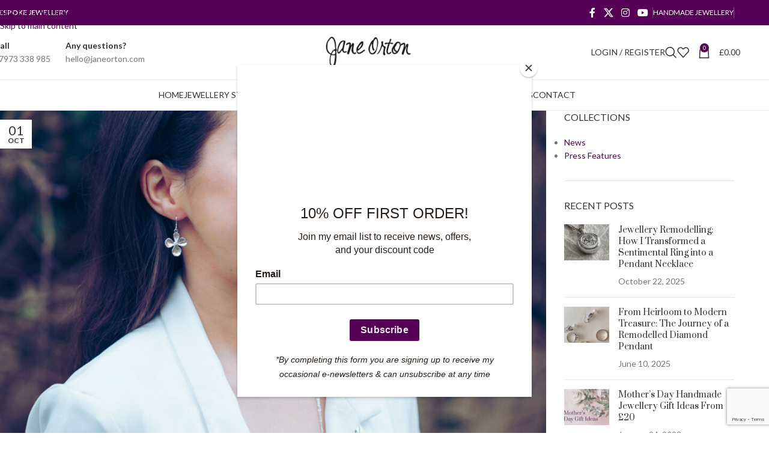

--- FILE ---
content_type: text/html; charset=utf-8
request_url: https://www.google.com/recaptcha/api2/anchor?ar=1&k=6Lex8N0ZAAAAAAAmCcCxoqwZ4oBPFwnQW1RlJO3e&co=aHR0cHM6Ly9qYW5lb3J0b24uY29tOjQ0Mw..&hl=en&v=PoyoqOPhxBO7pBk68S4YbpHZ&size=invisible&anchor-ms=20000&execute-ms=30000&cb=ri95n520lm3i
body_size: 48700
content:
<!DOCTYPE HTML><html dir="ltr" lang="en"><head><meta http-equiv="Content-Type" content="text/html; charset=UTF-8">
<meta http-equiv="X-UA-Compatible" content="IE=edge">
<title>reCAPTCHA</title>
<style type="text/css">
/* cyrillic-ext */
@font-face {
  font-family: 'Roboto';
  font-style: normal;
  font-weight: 400;
  font-stretch: 100%;
  src: url(//fonts.gstatic.com/s/roboto/v48/KFO7CnqEu92Fr1ME7kSn66aGLdTylUAMa3GUBHMdazTgWw.woff2) format('woff2');
  unicode-range: U+0460-052F, U+1C80-1C8A, U+20B4, U+2DE0-2DFF, U+A640-A69F, U+FE2E-FE2F;
}
/* cyrillic */
@font-face {
  font-family: 'Roboto';
  font-style: normal;
  font-weight: 400;
  font-stretch: 100%;
  src: url(//fonts.gstatic.com/s/roboto/v48/KFO7CnqEu92Fr1ME7kSn66aGLdTylUAMa3iUBHMdazTgWw.woff2) format('woff2');
  unicode-range: U+0301, U+0400-045F, U+0490-0491, U+04B0-04B1, U+2116;
}
/* greek-ext */
@font-face {
  font-family: 'Roboto';
  font-style: normal;
  font-weight: 400;
  font-stretch: 100%;
  src: url(//fonts.gstatic.com/s/roboto/v48/KFO7CnqEu92Fr1ME7kSn66aGLdTylUAMa3CUBHMdazTgWw.woff2) format('woff2');
  unicode-range: U+1F00-1FFF;
}
/* greek */
@font-face {
  font-family: 'Roboto';
  font-style: normal;
  font-weight: 400;
  font-stretch: 100%;
  src: url(//fonts.gstatic.com/s/roboto/v48/KFO7CnqEu92Fr1ME7kSn66aGLdTylUAMa3-UBHMdazTgWw.woff2) format('woff2');
  unicode-range: U+0370-0377, U+037A-037F, U+0384-038A, U+038C, U+038E-03A1, U+03A3-03FF;
}
/* math */
@font-face {
  font-family: 'Roboto';
  font-style: normal;
  font-weight: 400;
  font-stretch: 100%;
  src: url(//fonts.gstatic.com/s/roboto/v48/KFO7CnqEu92Fr1ME7kSn66aGLdTylUAMawCUBHMdazTgWw.woff2) format('woff2');
  unicode-range: U+0302-0303, U+0305, U+0307-0308, U+0310, U+0312, U+0315, U+031A, U+0326-0327, U+032C, U+032F-0330, U+0332-0333, U+0338, U+033A, U+0346, U+034D, U+0391-03A1, U+03A3-03A9, U+03B1-03C9, U+03D1, U+03D5-03D6, U+03F0-03F1, U+03F4-03F5, U+2016-2017, U+2034-2038, U+203C, U+2040, U+2043, U+2047, U+2050, U+2057, U+205F, U+2070-2071, U+2074-208E, U+2090-209C, U+20D0-20DC, U+20E1, U+20E5-20EF, U+2100-2112, U+2114-2115, U+2117-2121, U+2123-214F, U+2190, U+2192, U+2194-21AE, U+21B0-21E5, U+21F1-21F2, U+21F4-2211, U+2213-2214, U+2216-22FF, U+2308-230B, U+2310, U+2319, U+231C-2321, U+2336-237A, U+237C, U+2395, U+239B-23B7, U+23D0, U+23DC-23E1, U+2474-2475, U+25AF, U+25B3, U+25B7, U+25BD, U+25C1, U+25CA, U+25CC, U+25FB, U+266D-266F, U+27C0-27FF, U+2900-2AFF, U+2B0E-2B11, U+2B30-2B4C, U+2BFE, U+3030, U+FF5B, U+FF5D, U+1D400-1D7FF, U+1EE00-1EEFF;
}
/* symbols */
@font-face {
  font-family: 'Roboto';
  font-style: normal;
  font-weight: 400;
  font-stretch: 100%;
  src: url(//fonts.gstatic.com/s/roboto/v48/KFO7CnqEu92Fr1ME7kSn66aGLdTylUAMaxKUBHMdazTgWw.woff2) format('woff2');
  unicode-range: U+0001-000C, U+000E-001F, U+007F-009F, U+20DD-20E0, U+20E2-20E4, U+2150-218F, U+2190, U+2192, U+2194-2199, U+21AF, U+21E6-21F0, U+21F3, U+2218-2219, U+2299, U+22C4-22C6, U+2300-243F, U+2440-244A, U+2460-24FF, U+25A0-27BF, U+2800-28FF, U+2921-2922, U+2981, U+29BF, U+29EB, U+2B00-2BFF, U+4DC0-4DFF, U+FFF9-FFFB, U+10140-1018E, U+10190-1019C, U+101A0, U+101D0-101FD, U+102E0-102FB, U+10E60-10E7E, U+1D2C0-1D2D3, U+1D2E0-1D37F, U+1F000-1F0FF, U+1F100-1F1AD, U+1F1E6-1F1FF, U+1F30D-1F30F, U+1F315, U+1F31C, U+1F31E, U+1F320-1F32C, U+1F336, U+1F378, U+1F37D, U+1F382, U+1F393-1F39F, U+1F3A7-1F3A8, U+1F3AC-1F3AF, U+1F3C2, U+1F3C4-1F3C6, U+1F3CA-1F3CE, U+1F3D4-1F3E0, U+1F3ED, U+1F3F1-1F3F3, U+1F3F5-1F3F7, U+1F408, U+1F415, U+1F41F, U+1F426, U+1F43F, U+1F441-1F442, U+1F444, U+1F446-1F449, U+1F44C-1F44E, U+1F453, U+1F46A, U+1F47D, U+1F4A3, U+1F4B0, U+1F4B3, U+1F4B9, U+1F4BB, U+1F4BF, U+1F4C8-1F4CB, U+1F4D6, U+1F4DA, U+1F4DF, U+1F4E3-1F4E6, U+1F4EA-1F4ED, U+1F4F7, U+1F4F9-1F4FB, U+1F4FD-1F4FE, U+1F503, U+1F507-1F50B, U+1F50D, U+1F512-1F513, U+1F53E-1F54A, U+1F54F-1F5FA, U+1F610, U+1F650-1F67F, U+1F687, U+1F68D, U+1F691, U+1F694, U+1F698, U+1F6AD, U+1F6B2, U+1F6B9-1F6BA, U+1F6BC, U+1F6C6-1F6CF, U+1F6D3-1F6D7, U+1F6E0-1F6EA, U+1F6F0-1F6F3, U+1F6F7-1F6FC, U+1F700-1F7FF, U+1F800-1F80B, U+1F810-1F847, U+1F850-1F859, U+1F860-1F887, U+1F890-1F8AD, U+1F8B0-1F8BB, U+1F8C0-1F8C1, U+1F900-1F90B, U+1F93B, U+1F946, U+1F984, U+1F996, U+1F9E9, U+1FA00-1FA6F, U+1FA70-1FA7C, U+1FA80-1FA89, U+1FA8F-1FAC6, U+1FACE-1FADC, U+1FADF-1FAE9, U+1FAF0-1FAF8, U+1FB00-1FBFF;
}
/* vietnamese */
@font-face {
  font-family: 'Roboto';
  font-style: normal;
  font-weight: 400;
  font-stretch: 100%;
  src: url(//fonts.gstatic.com/s/roboto/v48/KFO7CnqEu92Fr1ME7kSn66aGLdTylUAMa3OUBHMdazTgWw.woff2) format('woff2');
  unicode-range: U+0102-0103, U+0110-0111, U+0128-0129, U+0168-0169, U+01A0-01A1, U+01AF-01B0, U+0300-0301, U+0303-0304, U+0308-0309, U+0323, U+0329, U+1EA0-1EF9, U+20AB;
}
/* latin-ext */
@font-face {
  font-family: 'Roboto';
  font-style: normal;
  font-weight: 400;
  font-stretch: 100%;
  src: url(//fonts.gstatic.com/s/roboto/v48/KFO7CnqEu92Fr1ME7kSn66aGLdTylUAMa3KUBHMdazTgWw.woff2) format('woff2');
  unicode-range: U+0100-02BA, U+02BD-02C5, U+02C7-02CC, U+02CE-02D7, U+02DD-02FF, U+0304, U+0308, U+0329, U+1D00-1DBF, U+1E00-1E9F, U+1EF2-1EFF, U+2020, U+20A0-20AB, U+20AD-20C0, U+2113, U+2C60-2C7F, U+A720-A7FF;
}
/* latin */
@font-face {
  font-family: 'Roboto';
  font-style: normal;
  font-weight: 400;
  font-stretch: 100%;
  src: url(//fonts.gstatic.com/s/roboto/v48/KFO7CnqEu92Fr1ME7kSn66aGLdTylUAMa3yUBHMdazQ.woff2) format('woff2');
  unicode-range: U+0000-00FF, U+0131, U+0152-0153, U+02BB-02BC, U+02C6, U+02DA, U+02DC, U+0304, U+0308, U+0329, U+2000-206F, U+20AC, U+2122, U+2191, U+2193, U+2212, U+2215, U+FEFF, U+FFFD;
}
/* cyrillic-ext */
@font-face {
  font-family: 'Roboto';
  font-style: normal;
  font-weight: 500;
  font-stretch: 100%;
  src: url(//fonts.gstatic.com/s/roboto/v48/KFO7CnqEu92Fr1ME7kSn66aGLdTylUAMa3GUBHMdazTgWw.woff2) format('woff2');
  unicode-range: U+0460-052F, U+1C80-1C8A, U+20B4, U+2DE0-2DFF, U+A640-A69F, U+FE2E-FE2F;
}
/* cyrillic */
@font-face {
  font-family: 'Roboto';
  font-style: normal;
  font-weight: 500;
  font-stretch: 100%;
  src: url(//fonts.gstatic.com/s/roboto/v48/KFO7CnqEu92Fr1ME7kSn66aGLdTylUAMa3iUBHMdazTgWw.woff2) format('woff2');
  unicode-range: U+0301, U+0400-045F, U+0490-0491, U+04B0-04B1, U+2116;
}
/* greek-ext */
@font-face {
  font-family: 'Roboto';
  font-style: normal;
  font-weight: 500;
  font-stretch: 100%;
  src: url(//fonts.gstatic.com/s/roboto/v48/KFO7CnqEu92Fr1ME7kSn66aGLdTylUAMa3CUBHMdazTgWw.woff2) format('woff2');
  unicode-range: U+1F00-1FFF;
}
/* greek */
@font-face {
  font-family: 'Roboto';
  font-style: normal;
  font-weight: 500;
  font-stretch: 100%;
  src: url(//fonts.gstatic.com/s/roboto/v48/KFO7CnqEu92Fr1ME7kSn66aGLdTylUAMa3-UBHMdazTgWw.woff2) format('woff2');
  unicode-range: U+0370-0377, U+037A-037F, U+0384-038A, U+038C, U+038E-03A1, U+03A3-03FF;
}
/* math */
@font-face {
  font-family: 'Roboto';
  font-style: normal;
  font-weight: 500;
  font-stretch: 100%;
  src: url(//fonts.gstatic.com/s/roboto/v48/KFO7CnqEu92Fr1ME7kSn66aGLdTylUAMawCUBHMdazTgWw.woff2) format('woff2');
  unicode-range: U+0302-0303, U+0305, U+0307-0308, U+0310, U+0312, U+0315, U+031A, U+0326-0327, U+032C, U+032F-0330, U+0332-0333, U+0338, U+033A, U+0346, U+034D, U+0391-03A1, U+03A3-03A9, U+03B1-03C9, U+03D1, U+03D5-03D6, U+03F0-03F1, U+03F4-03F5, U+2016-2017, U+2034-2038, U+203C, U+2040, U+2043, U+2047, U+2050, U+2057, U+205F, U+2070-2071, U+2074-208E, U+2090-209C, U+20D0-20DC, U+20E1, U+20E5-20EF, U+2100-2112, U+2114-2115, U+2117-2121, U+2123-214F, U+2190, U+2192, U+2194-21AE, U+21B0-21E5, U+21F1-21F2, U+21F4-2211, U+2213-2214, U+2216-22FF, U+2308-230B, U+2310, U+2319, U+231C-2321, U+2336-237A, U+237C, U+2395, U+239B-23B7, U+23D0, U+23DC-23E1, U+2474-2475, U+25AF, U+25B3, U+25B7, U+25BD, U+25C1, U+25CA, U+25CC, U+25FB, U+266D-266F, U+27C0-27FF, U+2900-2AFF, U+2B0E-2B11, U+2B30-2B4C, U+2BFE, U+3030, U+FF5B, U+FF5D, U+1D400-1D7FF, U+1EE00-1EEFF;
}
/* symbols */
@font-face {
  font-family: 'Roboto';
  font-style: normal;
  font-weight: 500;
  font-stretch: 100%;
  src: url(//fonts.gstatic.com/s/roboto/v48/KFO7CnqEu92Fr1ME7kSn66aGLdTylUAMaxKUBHMdazTgWw.woff2) format('woff2');
  unicode-range: U+0001-000C, U+000E-001F, U+007F-009F, U+20DD-20E0, U+20E2-20E4, U+2150-218F, U+2190, U+2192, U+2194-2199, U+21AF, U+21E6-21F0, U+21F3, U+2218-2219, U+2299, U+22C4-22C6, U+2300-243F, U+2440-244A, U+2460-24FF, U+25A0-27BF, U+2800-28FF, U+2921-2922, U+2981, U+29BF, U+29EB, U+2B00-2BFF, U+4DC0-4DFF, U+FFF9-FFFB, U+10140-1018E, U+10190-1019C, U+101A0, U+101D0-101FD, U+102E0-102FB, U+10E60-10E7E, U+1D2C0-1D2D3, U+1D2E0-1D37F, U+1F000-1F0FF, U+1F100-1F1AD, U+1F1E6-1F1FF, U+1F30D-1F30F, U+1F315, U+1F31C, U+1F31E, U+1F320-1F32C, U+1F336, U+1F378, U+1F37D, U+1F382, U+1F393-1F39F, U+1F3A7-1F3A8, U+1F3AC-1F3AF, U+1F3C2, U+1F3C4-1F3C6, U+1F3CA-1F3CE, U+1F3D4-1F3E0, U+1F3ED, U+1F3F1-1F3F3, U+1F3F5-1F3F7, U+1F408, U+1F415, U+1F41F, U+1F426, U+1F43F, U+1F441-1F442, U+1F444, U+1F446-1F449, U+1F44C-1F44E, U+1F453, U+1F46A, U+1F47D, U+1F4A3, U+1F4B0, U+1F4B3, U+1F4B9, U+1F4BB, U+1F4BF, U+1F4C8-1F4CB, U+1F4D6, U+1F4DA, U+1F4DF, U+1F4E3-1F4E6, U+1F4EA-1F4ED, U+1F4F7, U+1F4F9-1F4FB, U+1F4FD-1F4FE, U+1F503, U+1F507-1F50B, U+1F50D, U+1F512-1F513, U+1F53E-1F54A, U+1F54F-1F5FA, U+1F610, U+1F650-1F67F, U+1F687, U+1F68D, U+1F691, U+1F694, U+1F698, U+1F6AD, U+1F6B2, U+1F6B9-1F6BA, U+1F6BC, U+1F6C6-1F6CF, U+1F6D3-1F6D7, U+1F6E0-1F6EA, U+1F6F0-1F6F3, U+1F6F7-1F6FC, U+1F700-1F7FF, U+1F800-1F80B, U+1F810-1F847, U+1F850-1F859, U+1F860-1F887, U+1F890-1F8AD, U+1F8B0-1F8BB, U+1F8C0-1F8C1, U+1F900-1F90B, U+1F93B, U+1F946, U+1F984, U+1F996, U+1F9E9, U+1FA00-1FA6F, U+1FA70-1FA7C, U+1FA80-1FA89, U+1FA8F-1FAC6, U+1FACE-1FADC, U+1FADF-1FAE9, U+1FAF0-1FAF8, U+1FB00-1FBFF;
}
/* vietnamese */
@font-face {
  font-family: 'Roboto';
  font-style: normal;
  font-weight: 500;
  font-stretch: 100%;
  src: url(//fonts.gstatic.com/s/roboto/v48/KFO7CnqEu92Fr1ME7kSn66aGLdTylUAMa3OUBHMdazTgWw.woff2) format('woff2');
  unicode-range: U+0102-0103, U+0110-0111, U+0128-0129, U+0168-0169, U+01A0-01A1, U+01AF-01B0, U+0300-0301, U+0303-0304, U+0308-0309, U+0323, U+0329, U+1EA0-1EF9, U+20AB;
}
/* latin-ext */
@font-face {
  font-family: 'Roboto';
  font-style: normal;
  font-weight: 500;
  font-stretch: 100%;
  src: url(//fonts.gstatic.com/s/roboto/v48/KFO7CnqEu92Fr1ME7kSn66aGLdTylUAMa3KUBHMdazTgWw.woff2) format('woff2');
  unicode-range: U+0100-02BA, U+02BD-02C5, U+02C7-02CC, U+02CE-02D7, U+02DD-02FF, U+0304, U+0308, U+0329, U+1D00-1DBF, U+1E00-1E9F, U+1EF2-1EFF, U+2020, U+20A0-20AB, U+20AD-20C0, U+2113, U+2C60-2C7F, U+A720-A7FF;
}
/* latin */
@font-face {
  font-family: 'Roboto';
  font-style: normal;
  font-weight: 500;
  font-stretch: 100%;
  src: url(//fonts.gstatic.com/s/roboto/v48/KFO7CnqEu92Fr1ME7kSn66aGLdTylUAMa3yUBHMdazQ.woff2) format('woff2');
  unicode-range: U+0000-00FF, U+0131, U+0152-0153, U+02BB-02BC, U+02C6, U+02DA, U+02DC, U+0304, U+0308, U+0329, U+2000-206F, U+20AC, U+2122, U+2191, U+2193, U+2212, U+2215, U+FEFF, U+FFFD;
}
/* cyrillic-ext */
@font-face {
  font-family: 'Roboto';
  font-style: normal;
  font-weight: 900;
  font-stretch: 100%;
  src: url(//fonts.gstatic.com/s/roboto/v48/KFO7CnqEu92Fr1ME7kSn66aGLdTylUAMa3GUBHMdazTgWw.woff2) format('woff2');
  unicode-range: U+0460-052F, U+1C80-1C8A, U+20B4, U+2DE0-2DFF, U+A640-A69F, U+FE2E-FE2F;
}
/* cyrillic */
@font-face {
  font-family: 'Roboto';
  font-style: normal;
  font-weight: 900;
  font-stretch: 100%;
  src: url(//fonts.gstatic.com/s/roboto/v48/KFO7CnqEu92Fr1ME7kSn66aGLdTylUAMa3iUBHMdazTgWw.woff2) format('woff2');
  unicode-range: U+0301, U+0400-045F, U+0490-0491, U+04B0-04B1, U+2116;
}
/* greek-ext */
@font-face {
  font-family: 'Roboto';
  font-style: normal;
  font-weight: 900;
  font-stretch: 100%;
  src: url(//fonts.gstatic.com/s/roboto/v48/KFO7CnqEu92Fr1ME7kSn66aGLdTylUAMa3CUBHMdazTgWw.woff2) format('woff2');
  unicode-range: U+1F00-1FFF;
}
/* greek */
@font-face {
  font-family: 'Roboto';
  font-style: normal;
  font-weight: 900;
  font-stretch: 100%;
  src: url(//fonts.gstatic.com/s/roboto/v48/KFO7CnqEu92Fr1ME7kSn66aGLdTylUAMa3-UBHMdazTgWw.woff2) format('woff2');
  unicode-range: U+0370-0377, U+037A-037F, U+0384-038A, U+038C, U+038E-03A1, U+03A3-03FF;
}
/* math */
@font-face {
  font-family: 'Roboto';
  font-style: normal;
  font-weight: 900;
  font-stretch: 100%;
  src: url(//fonts.gstatic.com/s/roboto/v48/KFO7CnqEu92Fr1ME7kSn66aGLdTylUAMawCUBHMdazTgWw.woff2) format('woff2');
  unicode-range: U+0302-0303, U+0305, U+0307-0308, U+0310, U+0312, U+0315, U+031A, U+0326-0327, U+032C, U+032F-0330, U+0332-0333, U+0338, U+033A, U+0346, U+034D, U+0391-03A1, U+03A3-03A9, U+03B1-03C9, U+03D1, U+03D5-03D6, U+03F0-03F1, U+03F4-03F5, U+2016-2017, U+2034-2038, U+203C, U+2040, U+2043, U+2047, U+2050, U+2057, U+205F, U+2070-2071, U+2074-208E, U+2090-209C, U+20D0-20DC, U+20E1, U+20E5-20EF, U+2100-2112, U+2114-2115, U+2117-2121, U+2123-214F, U+2190, U+2192, U+2194-21AE, U+21B0-21E5, U+21F1-21F2, U+21F4-2211, U+2213-2214, U+2216-22FF, U+2308-230B, U+2310, U+2319, U+231C-2321, U+2336-237A, U+237C, U+2395, U+239B-23B7, U+23D0, U+23DC-23E1, U+2474-2475, U+25AF, U+25B3, U+25B7, U+25BD, U+25C1, U+25CA, U+25CC, U+25FB, U+266D-266F, U+27C0-27FF, U+2900-2AFF, U+2B0E-2B11, U+2B30-2B4C, U+2BFE, U+3030, U+FF5B, U+FF5D, U+1D400-1D7FF, U+1EE00-1EEFF;
}
/* symbols */
@font-face {
  font-family: 'Roboto';
  font-style: normal;
  font-weight: 900;
  font-stretch: 100%;
  src: url(//fonts.gstatic.com/s/roboto/v48/KFO7CnqEu92Fr1ME7kSn66aGLdTylUAMaxKUBHMdazTgWw.woff2) format('woff2');
  unicode-range: U+0001-000C, U+000E-001F, U+007F-009F, U+20DD-20E0, U+20E2-20E4, U+2150-218F, U+2190, U+2192, U+2194-2199, U+21AF, U+21E6-21F0, U+21F3, U+2218-2219, U+2299, U+22C4-22C6, U+2300-243F, U+2440-244A, U+2460-24FF, U+25A0-27BF, U+2800-28FF, U+2921-2922, U+2981, U+29BF, U+29EB, U+2B00-2BFF, U+4DC0-4DFF, U+FFF9-FFFB, U+10140-1018E, U+10190-1019C, U+101A0, U+101D0-101FD, U+102E0-102FB, U+10E60-10E7E, U+1D2C0-1D2D3, U+1D2E0-1D37F, U+1F000-1F0FF, U+1F100-1F1AD, U+1F1E6-1F1FF, U+1F30D-1F30F, U+1F315, U+1F31C, U+1F31E, U+1F320-1F32C, U+1F336, U+1F378, U+1F37D, U+1F382, U+1F393-1F39F, U+1F3A7-1F3A8, U+1F3AC-1F3AF, U+1F3C2, U+1F3C4-1F3C6, U+1F3CA-1F3CE, U+1F3D4-1F3E0, U+1F3ED, U+1F3F1-1F3F3, U+1F3F5-1F3F7, U+1F408, U+1F415, U+1F41F, U+1F426, U+1F43F, U+1F441-1F442, U+1F444, U+1F446-1F449, U+1F44C-1F44E, U+1F453, U+1F46A, U+1F47D, U+1F4A3, U+1F4B0, U+1F4B3, U+1F4B9, U+1F4BB, U+1F4BF, U+1F4C8-1F4CB, U+1F4D6, U+1F4DA, U+1F4DF, U+1F4E3-1F4E6, U+1F4EA-1F4ED, U+1F4F7, U+1F4F9-1F4FB, U+1F4FD-1F4FE, U+1F503, U+1F507-1F50B, U+1F50D, U+1F512-1F513, U+1F53E-1F54A, U+1F54F-1F5FA, U+1F610, U+1F650-1F67F, U+1F687, U+1F68D, U+1F691, U+1F694, U+1F698, U+1F6AD, U+1F6B2, U+1F6B9-1F6BA, U+1F6BC, U+1F6C6-1F6CF, U+1F6D3-1F6D7, U+1F6E0-1F6EA, U+1F6F0-1F6F3, U+1F6F7-1F6FC, U+1F700-1F7FF, U+1F800-1F80B, U+1F810-1F847, U+1F850-1F859, U+1F860-1F887, U+1F890-1F8AD, U+1F8B0-1F8BB, U+1F8C0-1F8C1, U+1F900-1F90B, U+1F93B, U+1F946, U+1F984, U+1F996, U+1F9E9, U+1FA00-1FA6F, U+1FA70-1FA7C, U+1FA80-1FA89, U+1FA8F-1FAC6, U+1FACE-1FADC, U+1FADF-1FAE9, U+1FAF0-1FAF8, U+1FB00-1FBFF;
}
/* vietnamese */
@font-face {
  font-family: 'Roboto';
  font-style: normal;
  font-weight: 900;
  font-stretch: 100%;
  src: url(//fonts.gstatic.com/s/roboto/v48/KFO7CnqEu92Fr1ME7kSn66aGLdTylUAMa3OUBHMdazTgWw.woff2) format('woff2');
  unicode-range: U+0102-0103, U+0110-0111, U+0128-0129, U+0168-0169, U+01A0-01A1, U+01AF-01B0, U+0300-0301, U+0303-0304, U+0308-0309, U+0323, U+0329, U+1EA0-1EF9, U+20AB;
}
/* latin-ext */
@font-face {
  font-family: 'Roboto';
  font-style: normal;
  font-weight: 900;
  font-stretch: 100%;
  src: url(//fonts.gstatic.com/s/roboto/v48/KFO7CnqEu92Fr1ME7kSn66aGLdTylUAMa3KUBHMdazTgWw.woff2) format('woff2');
  unicode-range: U+0100-02BA, U+02BD-02C5, U+02C7-02CC, U+02CE-02D7, U+02DD-02FF, U+0304, U+0308, U+0329, U+1D00-1DBF, U+1E00-1E9F, U+1EF2-1EFF, U+2020, U+20A0-20AB, U+20AD-20C0, U+2113, U+2C60-2C7F, U+A720-A7FF;
}
/* latin */
@font-face {
  font-family: 'Roboto';
  font-style: normal;
  font-weight: 900;
  font-stretch: 100%;
  src: url(//fonts.gstatic.com/s/roboto/v48/KFO7CnqEu92Fr1ME7kSn66aGLdTylUAMa3yUBHMdazQ.woff2) format('woff2');
  unicode-range: U+0000-00FF, U+0131, U+0152-0153, U+02BB-02BC, U+02C6, U+02DA, U+02DC, U+0304, U+0308, U+0329, U+2000-206F, U+20AC, U+2122, U+2191, U+2193, U+2212, U+2215, U+FEFF, U+FFFD;
}

</style>
<link rel="stylesheet" type="text/css" href="https://www.gstatic.com/recaptcha/releases/PoyoqOPhxBO7pBk68S4YbpHZ/styles__ltr.css">
<script nonce="FE6sztpEViBGUeswis5A8A" type="text/javascript">window['__recaptcha_api'] = 'https://www.google.com/recaptcha/api2/';</script>
<script type="text/javascript" src="https://www.gstatic.com/recaptcha/releases/PoyoqOPhxBO7pBk68S4YbpHZ/recaptcha__en.js" nonce="FE6sztpEViBGUeswis5A8A">
      
    </script></head>
<body><div id="rc-anchor-alert" class="rc-anchor-alert"></div>
<input type="hidden" id="recaptcha-token" value="[base64]">
<script type="text/javascript" nonce="FE6sztpEViBGUeswis5A8A">
      recaptcha.anchor.Main.init("[\x22ainput\x22,[\x22bgdata\x22,\x22\x22,\[base64]/[base64]/bmV3IFpbdF0obVswXSk6Sz09Mj9uZXcgWlt0XShtWzBdLG1bMV0pOks9PTM/bmV3IFpbdF0obVswXSxtWzFdLG1bMl0pOks9PTQ/[base64]/[base64]/[base64]/[base64]/[base64]/[base64]/[base64]/[base64]/[base64]/[base64]/[base64]/[base64]/[base64]/[base64]\\u003d\\u003d\x22,\[base64]\\u003d\\u003d\x22,\[base64]/DojhUMhsRw5FLwowadMKkRGPDsxRRa3PDvMKOwpR+UMKRaMKnwpA6XsOkw71nP2ITwpPDvcKcNGTDosOewovDscKMTyVpw4J/[base64]/[base64]/[base64]/wqdsL8OjH15iw5HDrMKww748w6/[base64]/Q8KAAld4wrpUwolEA8K7YMO5w7zDi8Kkw4/DrhASQsK3FnLDhmpmOiM8wqN5b2A4Y8OWCkFdEHBEVUtjZSkbLMOzOSV8wqHDqk3DnMOjwrU4w4rDjCvDkGJdU8K4w6TCs1ozNMK4FUfCvsOSwp4cw6DCgSQ8wr/CocOIw5rDo8OzFcKywr3Dq2BEOsOEwrtEwrk0w74/[base64]/[base64]/Do8OzTC0xZcOUdEMEYGrDk0IAPwDChlpBK8ONwq84LAE/VR7DssK/HGBBwozDgCDDocKbw5A+GW/DosO2N1/[base64]/ClHLDv8KOPcOrwpnCtEbCuMONKsOhIMOXf0pyw4AxZMKRU8OJNcKPwqnDlQXCpsKOw7g/DsO3N2zDvFtzwrU1VMOvIyMYccO7w7UAdwXCuTXDjl/CkFLCgzFYw7UCw6DCmzXCsggzwqxKw6PCvz7DhcOZeQLCikPCt8OxwoLDksKoEmvDkMKvw4MjwrzDq8O6w4zDuBsXMTsFwohpwro7UAvCmlxQw4jCp8O2AhFdDcKAwq7Cj3szwqN/XMOowrEJSG3Cq2rDh8OIUcK4fGYzPMK0wo4qw5nCmydMKEgBJg5XwqnDvWsWwoY1wq1kYU/[base64]/EsKZN8K0wrwzH8OnJcKpUX3DicODJRPCmyzDrMKJX8OVfV17TMKgZS7Ci8ODZMOnw5N2bsO8YmfCtnhpfsKxwrDDsnbDtcK7FARcBjHCpSNOw581LMKtw6XDmjFewqY2woHDtCvCsm/Ch07CssKlwoZ0NcKZQ8KOw6hGw4HDuRXDqcOPw5PDscObIMKjcMO8OggPwrTCkzvCoEjCkERcw4IEw63CicO5wqxaEcKQAsOew6/DrMOzSMKwwrvChHjCrF7Cug/[base64]/Cs8K3wp93wo3CgcOMw6nDhgvChHzDi8K1VC7DlQPDv1F+wq3CmcOqw6ITwq/CvcKUG8KRwoDCjcKawpN/[base64]/wqbDlmXDkX8Rw5fDqcODeCXCvMO+ccOqe1JrSx7DsxVNwqMfwrDDrQLDq3Qmwr7DsMKOQsKBMcKhw7jDvMKnwqNeHcOUMsKFCV7ChwjDjm8eKgPDs8OAwq0sLH50w43Ct1QUUH7CgUofMsKGcHxyw6bCozfClnAhw5pWwr0OHCnDkMKSCExWBjpfw5/DmhNswrTDhcKERTnCjcKnw53DsVfDpk/ClcKAwrrCqMKcw6UzaMK/wrrCjVnCsXvCjH7DqwxpwopNw4bClQvDkzY7A8KnfcKQw7lrw4htCA3CrRZmwqFrAMKnNBJHw6U+w7VbwpQ9w63DuMO0woHDg8OKwr8uw70vw4nDgcKDHj3CusO/[base64]/CksOXw5fDgsOOwpnDhmYpUUzCtgB1FcKnwqXCn8KTwoDDvwzDkRMpbmYwDmJjVnfDgVXCmcKdwoTCi8KmDMKKwo/DosOGJ3jDtHXDhVLDksOLAsOjwo7DucO4w4zDmcK4RxltwrsSwrnCgFFBwpXCkMO5w6gyw41kwpzCmMKDVWPDm0rDvsO/[base64]/DtcKJPMOSMMKIVFrDiBUmcUHCoMOYLsK8w6PDgMKbGMOGw5EXw5A3wpLDtildTwDDn2/CmCBhEMOmUcKvXsOVPcKacMKjwrkAwpjDlyTCvsOzQMOtwpLCsXbCkcOMw7kiWBEqw6k/wobCmSnCiDPDlj4qT8OsQsOdw65GKsKZw5JbdknDvVVIwrnCsCnDjWMkbg/DisOzDMO6McOTw58Sw4MtZsOFKU5xwqzDhsKLw4HCgsKaFUMEHcK2RcOIw7/DisOPPcK0OsKPwoFNHcOud8OgZ8OZI8OVdsOiwoHDrRNmwqIhYMKwcioBPcKdwonCkQTCqR1kw7fCk3DCucK8w4DCkDDCuMOMw53DpcK4fMOECi3CvMOOHMKcHhBlWXJ8WgvCkH5tw6XCvFHDjE3CmcOiEcOkLFECBjrDiMKHw5UmAx/ChcO9wqbDtMKrw544LcK1woFofMKhNMOvS8OKw67DucKSF3rClCFMTmYJwpR8W8OjSntZesOCw4/ClMKPwpogIcO0wonClyNjw4LCpcOewrvDvMO0wrF8w4/Dil/Di0zDpsKkworCkcK7wrXDssOzw5PCncObHD0UHMKgwotfwo8MEm/Ch03Cp8KGwrnDocOSKMKcwpXDmMOAIE0paD4EVcKjb8Kew5rDn0jCkgcRwr3DkcKYwprDqw/DulPDojDCs3bCgHgWw6IkwqMKw4pTwrbChC4wwpUNw4zCu8KWP8Kww64Nd8Ozw5/DmGHCjmteTEtcJ8OaOGjCg8Khw5VwXSHCj8KRLMOrfwBywogAQnVnCEA0wqwlE0U8w70Aw6FFTsOrw5dtWcO4wonCkU9VVsK+wq7CmMOVScORT8ORWn/DkcKqwogsw6Rfw795T8OOwoxFwpLCosOBHMOjbBnCp8K8wpHDlcOGYsOGGsO9woAVwp4TbUcqwpfDvcOewpDCkG3Dh8OiwqFJw4bDs17CiRh3f8OAwo3DmHtzKmzCtHAcNMKSEMKEKcKUEVTDkDV6w7fCv8K4NhfCuzs/esOHHMK1wplFUXPDtiJawo/CvGl4wpPDnk8RF8KUF8OSWlLDqsOFwpjDpn/[base64]/wrZQwoXCtSjCryZPNcO/wrXDg8KDwq9qPwLDrhvDmcKVwoZkwrs7w7IzwrM8wpRxVQ/CoWxUeD4QL8KUXlvDv8OnOnvCl2wQPipBw5kKwqjCuC1Ww6kxQibCmxt8wrTDuiVxw7LCjU7DhCE/[base64]/AT0pYQjDtzTDm3XCuFnCusOCQsK5wr/Dg3fCnWUNw4gzIsKxNHHCt8KDw77CoMKAL8KYUw1xwrlnwrQkw6dxwp0qZ8K7JAsUHjZHRsORMFbCisKWw6FCwr/[base64]/[base64]/[base64]/[base64]/DisKxw5XCpcOkwqTCi8KddVF0LRAiKkhVC0LDisKvwopSw7B7YcOkfcOyw7jDrMOlQ8OMw6zCqnMtRsO1UGzDklUmwrzCuDXCm2xqVcOtw5sWw7rCs01tLhXDo8KAw7IxKcK0w4HDucOadsOmwrUGcR/CvEjDgT5Jw4rCs3hrXsKbOCTDuR12w597csK2AMKkL8KUX0QdwqsLwoxww7Mjw5ppw6/DkgM+fnE6MsKVw7tmKMOlwrbDssOWKMKpw5jDikVCOcOMb8KWUH7Cqid7wo1aw5nCmmQVYh1TwpzCg39/wrZbDMOpH8OIIyM3HTZrwpDChCEkwrvClWjDrG3DpMKiXVDCnHMFP8OPw6ktw4gCWcKiGWUnFcOtacK4wr9zw4cWYxJIdcO4w5bCgsOuL8OFJz/CvMKYF8KuwpDDpMOXw5ATw5DDrMOxwqYILmU8wr/[base64]/w7k+w6YSw57ChcOlB8KtUUDDmsOSHsOpCT7Ci8OiICDDvWxySDHDm1jDjnkOS8ObPMK0wonDscKjNcOvwoYdw5MsdGkqwqc3w7DCksOLQsOYw5kowq5uOsK3w6PDmsOMwrgNFMKUw514wpPCpVnChMO3w4/CscKyw4FQGsKoWcK7woTDmTfCpMKMwogQMzsOXGzDqMO4EUtyDMObQkvCtsKywo3DvQRWw4rDhUnDiUbCkiMWKMKowonCmExbwrPClQQbwpTCr2/CtMKKMngewrvCuMKEw7HDtEXDtcOLXMORdSIYCjV0T8O/w6HDoF5BXzfDtsOPw5zDgsKffsKhw5Jtb3vCmMOifgk0w7bCqcK/w6tPw78aw5PCmsKhDUQcasKXC8Osw4zCs8OIVcKPw7wZOsKTwojDnwJdJsOMZ8K0G8O+KcO8DQjCscKORmUyYihDwrBKKRBZJ8KYwrpAey1bw4ALw4DCiDLDqGl8w55mfArDtsKjwrQUEcO2wpIwwrHDqkvCgDJ/EHzCicKwNcOFOXDDqn/DjDk0w5PCh01ME8KFw4RqDTnChcOFwonDisKTw57CssKlCMOYGsOkDMO8asOkw6lcasKfKDoawpHCg2zDpsKMGMONw6YeJcOIa8O4wq9pw5ERw5jCiMKdVn3Dox7ClQ0tw7DCqlTClsOVc8OHwpM/[base64]/DpjjDkcKTwpctw7bCmRVswo5GBMOgXMKqG8KgVH3CkSBAFw0jMcKHXy4Wwq/[base64]/DimjCowQuUBbCssOmw5tvaMKpBFpIw4FcXcO/w7Imw5XCgA0lXsO2w4lbWMKTwpwpfXl3w7ocwq4gwpbDrMO7w4nDhWIjw5I/w4zCmxo5e8KIwoR5W8OoDETCgxjDlmguZ8K5b3TCtjZKOMOqIsOcw77DtinCvVBawo8Sw4YIw6ZSw7TDpMOQw4vCgcKSWR/DpwApYGdOKx8iwpEFwqk3wpZEw7tPBkTClg3CgMKMwq8Gw6Vgw6PDg0Q2w6TCgA/DoMKaw6vCkFTDmxPCiMKHOR9dIcOnw5RgwpDClcOwwpU/[base64]/CjMKewpcww5oCf1ITKCFkwoVtwpfCgD8bWsK3wrDCgTcMLibDiCldLMKjY8OLXxjDjsOCwoZLdsKNDj4Aw40Dwo3DtcOsJwHDn1fDr8KFN3Yuw4XDksKjw43CvcK9wovCl2JhwrfCv0bDtsOQNHcEWD9WwpLDiMOWw6PCrcKnw6IWWTt7cGUGwoLClVHDrkfCpsO/w47DrsKGQXrDsnDCnMOEw6jDoMKiwrs+OBHCiiwVIiLCn8OLFkPCs2fCg8KPwonCvxQOfys1w4XCq2vDhR0WFghgw7TCrSZFExw4HsKtTcKQNT/CisOZQMOPwrd9OzRjwrXCrcOUL8K9HQkIA8OXw7fCkxDCtmkUwqXCn8O8w5fCqsOpw6jCtMK6wq8KwobCicKHDcKqwofCoSdfwrE5cXTCvsKsw5/DvsKoJsKdSH7DusOGUTfCvGrDgcKaw7wbVMKZw5nDsmLCl8KjRT1aCcKuZ8KqwqbDm8KWwqhKwpDDkUYhw6/[base64]/Dk8Otw63ClhHDk8OEVcOEw5HCtH7DoCvDhFscfcO0UR/DosKwasKZwotVwrrCnBjClMK8wptDw59hwqzCo0d0VcKQN18Dw6l7w7cew7bCtismQ8KHw78JwpHDscO4wp/CvTUkKVfDp8KMw4UAw5HCimtFeMOmRsKpw4paw5cgelfDrMOFwqfCvDhjw4DDgXIZw4/ClRE9wqfDmhhEwr1/KBjCrkDDo8K9wo3Cm8Kiwph8w7XCoMOSenXDusKhdMKUwohRw7U2wofCvxUMwrIuwovDq2piw4vDvcOQwqhfbBjDmkZSw4bCsE/[base64]/DqcKBTcKVwrxJw4PCmlXDlcK8XcKNwpMVwrtFbGsWwoDCq8OZV0QewrM4w6nCu3oaw68eT2Ipw6w/wobDhMKDM2oLaTbCs8OZw6RncMKGwqrDm8KpAcKXJsKSE8KcHm3CnMKYwpTDmcKxJhQVZV/CuV5dwqDDqSHCiMO/[base64]/[base64]/[base64]/[base64]/Cs2A+wpXCiGQCw7RSOcKLRmPCo2DDiMOubFDConQ+w5t+DMKkBcKdSVUsVELDpFzChsKyZ0LCqHvDpnh7I8KFw5I8w7HDjMKgEQA4GnQQRMOQw4jDtMKUwr/Drnw/w7RvRCjDi8O9DmTDnsK+wo4/FcOQwoXCoR84WsKDCHfDtADDn8K2TD5Aw5lkTHfDliIOwqHCiT7DnmV9w7wsw5TDhFxQOcOaWsKkw5UqwocUwoshwpXDjcKuwonCkCfDuMOWQQnDuMOhFcKxN1LDrwk3w48BOsKiw5nCkcOpwrVHwqtXw5Q1QCnCrETCoQcrw6HDh8OBd8OAP1kWwr59wr/CjsKYw6rCnsOiw4zCn8K1wqdaw405RAF1wrAKS8OEw4nDkSR9Mh4uRsOKw7LDpcOQNl/DlEvDrkhOQMKIw4vDsMKjwpXDpWMlwoHDucOGc8KkwogJLFDCnMO6Z1opwqjDhgDCoxFWwpg7NkpfaELDmH/Cg8KtBg7Do8Kmwp8PesONwqHDncOlw5fCgMKiwobCvWzCngHCo8OnaUTCoMOESAXDp8OWwr/Cok7Dh8KNQhrCtMKJUsKjworCgADDqQdEw5U+LHjChMOoEsK8K8O+XsO6S8KTwoAqQnXCqR/DmsKUGsKVw6/DpDTCjncCwr/[base64]/DjMO+wp7DksOSK8KsbcOawrjCs8KHwpLDscKHDcKBwroUwp1GJ8OVwrDCj8Oew4fDs8Obw5nCtBBAwpPCq1pgBjLCmnXCowdWw7rCisOwWMKPwrvDisKiw4cWWFHDkyTCoMK+woPChywxwpQeQcOzw5vCosKtw6fCosKEJ8KZKMKyw4TDqsOEw7DCnRjCgU47w43Cs1/[base64]/Dp3jDucKOcBvDtsO/BcOZw7jDgcOJAsOULMOtGEbClMO1OhVpw5ZnfsKCJsOtwqrDtyJRFwPDiBwlw7cvwog5ayMNNcKmfsK8wqQOw58Uw7R/LsKswpxzwoB3asKuVsKGw4sUwo/Cn8OUNFdtPQLDgcOZwoLDsMK1w4PDiMKfw6V4OWvCucO/csKXwrLCrAVJIcK7w4VEfm3CqsOQw6TDjQrDjMOzKA3DqFHCsFBpAMOTQlvCr8ODw7UYw7nDvgYVUHVnNsKswrhPSsOxw7k4bgDCssOpIBXDg8OmwpMKw6bDh8KKwqlUby8Aw5HCkA1Zw7M1UQ05w6LDmMOXw6LDpMKjwrkRw4LClDEvwqbCusK8L8OBw7tLaMODIj/[base64]/CksOYw5fCjFvDoSDDlMOTwolEw4XCmh5QwqHCogbCrMKdw5zDlmAnwpspwqBcw63DnEPDlnjDknPDhsKiBzfDt8KDwq3DsWMpwrIyA8KvwpR3C8KRQcOfw43CrcOuexHDgMOCw5BMw4g9w4HClDIYTnXDrsKBw77CmCo2UMKTwpbDjsKAYj/Co8OhwrkLCsOpw4MiHMKMw70qEsKyUSbCmMK8EsOGdnTDqmV9wrw4Q2XCgMK9wo7DlsO9wo/DqsOlRR0awqrDqsKdwo0dS3zDvsOIbl7Dh8OCU3fDmMOBwoYZYsOfT8Knwpc9ZWvDo8Kbw5bDkj7Cv8Kdw5LCmlDDtcKtwpkvcVZvGFszwoPDscKtTzPDphM/[base64]/[base64]/DlmxNwqrDtyLDnsO3wrDDj8KPC8K6BSclwoTCkntawqgLwrJUH2xEVF/DlsOvwo11SB5tw43CnhDDrB7DhzMCEFAZKjAyw5Nhwo3CnMKPwpjCt8KOP8OwwoMVwr8awpIfwrHDisO6wrTDucOudMOKfRZ/anAIVsOaw4Vyw64twpAiwojCjDoAQ1xNYsKOAMKtTG/[base64]/CqHIVLRDCqRDDmkRTIBZOScOYYcOew6ZvfUnDtARcJcKXXBxmwoM3w6nDkMKmAMKywpDCn8KPw5lkw7YZIsK+CjzDqMOOFsKkw4HDnTjDlsOLw6IcLMOJOAzCncOXEG5aKcOMw7vDmhnDh8KKR0Yyw4HCuW7Cm8Ogw7/DlcOlXFXDq8OywoPDv2zComNfw4HDrcK3w7k3w5Mpw6/[base64]/[base64]/CrHPCmADChsKmw4Jkwoc5w4I6V8K4w7FEw4hmAkfClMO+wqfDu8OZwpjDicOcwqTDhmrCh8KSw7VOw4oew7DDlAjCj2vCkgAgL8Oiwppxw4jCiQ/CvGrDgiUVLR/DmGrDvic6w48PBkbCqsOJwqzDgsKgwoAwCcK/AcK3KcORVsOgwo00w6NuCcO7w5UWwqLDt3wcJsOIUsOgR8O1DB7CtsKDNwXCs8K6woHCqlzClXIxW8OxwprChgcHUx01woTCvsOJwqYEw68Dwq/CvG44woHDq8Oww7EVLHnDksKeLExxT1/DgcKGw4c4wrZ1G8KkX2LCmFQoEMK+w6DDoBRLYWMbw5jCpzYlwoMkwqzDgm7CgWo4MsK6DEjCscKkwrctaH/DuDvCtAZKwr3DjsKid8ORw6VEw6TCmMKwOHQ3EsOWw6nCs8K/[base64]/CoXfCkwhGwp0IwqwMPBApw47CuXHCr33Dn8Klw6hgw4QgcsOEw78Swr/CpcKmIVfDnMORT8KnNcKPwrTDq8OwwpPCmxLDhwgmMTHCjid4JWfCnMO/w4krwrjDm8KgwpjDoDs6w7IyN0PCpRN5wpjDvxjDoB11wrbDhQbDvSHCpsOgw4cJNcKBLcKDw5/[base64]/[base64]/DmzHDu8KnwpfDisKzHcKjw4bClsO/w6zDrjwMB8K1XcONLCEOYMOMTH3DkxbCj8KmZsKUWMKRw6zClcK9ABXClsKYwrzCjxd8w5/CixQ/bsOWbiBhwq/[base64]/[base64]/CtsOcdMOUw5J7NMKrFkrCjcKmw6bCoyPCm0cowrlVOld9wobCq0tGw55Pw6HCisOlw6zDrcOWF1Qkwq0wwqR6P8KKO23CqQ/DlSAfw6zDpcOdG8Kme2xEwqNRwobCrRQIWyYDOjMNwpTCmsOQHsOUwqnCsMK7Hxo7D21FMF/Cqg/DjsOpZHfClsONF8K3D8ONwpcewqo+w5PDvV9BfsKawrc1acO2w6bCscOqT8Ohfx7CgsKYCTHDhcO7RcOiwpXDl2jDj8KWw7zDomjDgCzCuVfCtBUlwokiw6AWd8KgwrYDUC1VwoPDiHbDpsKRZcK0QUDDocK4w7/[base64]/IMKVwobCqU8hBnBcwp0AHilswpDCpmU0w6grw7cqwr5kHMKde1Rtw4jDsGnCicO8wozCh8Ojw5NnESLCi20fw6/DpsOFwq8Aw5klwoDDpjjDt0PCjcKnQ8Klw6pJUAtHY8OBT8KDazxLQXxEW8KdCcOtfMKKw59EKhZ1wpvCg8OnSsOYM8OJwrzCicKdw6LCvErDuXYkaMOQRsKkIsOdWMOZC8Kvw5ojw7h9w4vDn8OmRTBIcsKNw4/CuGzDhwp8NcKTHj5HJhPDh0c7Al7DmA7Cs8OLw7HCq1Zgw4/Cj14IEmtfR8Kvwpk4w5IEwrJ3DVLCgwEBwpJZdmPCoiDDiB/DmsOXw5vChjVxAcO+wq3DmcOxBxozakVzwqUveMOYwqDCj1M4wqYgRRs+wqVNw5rDnGRfajNNwotINsOZWcKjwpjCh8OKw79Ew53DhSvCosO7w4gSfsKAw7Vsw6dhZXB1w68bdMKmPR/DkcOJKMOaWsKYHsOUJMOebAjDp8OMNsOLw58VDB8kwrfCqV3DngHDo8OOXRXDkXlrwo9bNMKrwrpvw6wXb8KBbMOjUAJEBx0Zwp8Ew5TCh0PDiBkAwrjCvcOxZlwzEsO9w6fCrQApw58pZMOfw7/Co8K4w5XCmkbCi05leEgIWcOOHcK9Z8O+TsKIwq9Hw65Ww6QOSsOAw4lyfMOEanZrXMOnw4grw77CgiUceA1xw79PwpnCqhRUwr/DmcO0WDAQK8OiBknChj7CqsKQSsOtPVHDl27ChMKkVcK8wqZVwq7CpsKQDGzCv8O2TEowwr42amXDtAfDljTDtmfCnVEvw4cgw5l3w7JDw69tw5XDr8OREMK4UsOYw5rCjMOBw5ssfcOgMlvDiMKBw5nCssKFwqsPIE7ColPCqcOrFgVcw5nDpMKJTDDCgg/CsRZqw4TCusKzQj1mcGxvwq0iw6DCoRgdw71YdMOHwrM5w44Kw7DCkg0Iw4w8wq/[base64]/Dt0PDvsKrLGjCtsOAw77DksK0w55+Dl4Cw6lGIsK/wqpFw6x0B8KZKyzDg8KDw5TChMOnwpXDlQF8w4oKB8OIw4vDrzXDj8O/PsOOw6Fmwpp/w6Jcwolsc1HDlXtfw4cxSsOKw6tWB8KaQ8OtITd7w77DtzHCnE7DnkXDl2fDlDLDnUcNdyjCnWXDmE9cVcO1wqgNwoRZwqwxwoViw7RPRsKlBxLDk2Z/JMKDw4lwf05qwqlEdsKCw5dxw6rCl8O/[base64]/[base64]/DuwZFc8OMAcOQw499XMOcdFZGwopmRcOEw4ZNw7IYw7DCgGwUw5/DvcKCw7HCscOiFEEGTcONAg3DmEHDsStiwobCnMKHwqjDhD7DqsKdDRPDisOHwovCmMOxdBvCjwLCnwgzw7jDkMKjP8OURsKVw7oCwo/DuMODw7wqw53CvcOcw6HDgGXCompybsKswrMcHVjCtsK9w7HCnsOkwojCj0vCl8Ozw5jCoQfDhMK4w7XCocKiw6NrMihkLMOZwpIwwpw+DMOrBT9pSMO0J3DDvMOvNsKlwpHDgT3CiAsldj5hw7zCjjwAWmTDtMKmKADDrcOCw48qAl/Cqn3DscO3w4tcw4DDncOTJSnDlcOGw6UiQsKPwpDDgsK5KUUPTWvCml0UwpZYD8KzIsKqwoIJwoolw4zDv8OLS8KRw6JywqzCn8Osw4U7w4XCtjDDkcOhLgJCwrfChhViM8KzesOJwqfCqsOkw6PDgGPCuMK5fV0lw4jDkEjCo3/[base64]/DjiPDs8O3woAKw5ASf2PCksKtOMOFXSjCt8KwEHjDicKjwrR5ST4twrcVTmQqU8OgwptXwrzCn8O4w6NMSTXComMgwowLw7YmwpBaw6sTw67Dv8OUw6BQJMKHGSjCn8KvwrBYw5rDsHLCmMOyw4kjPW98w7DDmsK1w7hECykNw47CqmTCtMO7cMOZw7/CtUN9wrFMw4YFwrvCuMK0w7B2SkjClynDqh3DgsKrT8KSwp8bw47DqMOKKC/CsGLCpFPCqQHCpMOofcK8f8KVfgzDusKJw4vDncOMacKqw7XDvcOsUMKdQ8KiJ8ONwplkSMOZQcOZw6/[base64]/DksOge8OywpB+IRTDv8OwKRZ3JVtLEWpAb1zDrMKFBkZcw6gcwrUHLkRtwrDDl8KaUkpGMcKLB18ecAktIMOHQsOqIMKwKMKDwqA9wptHwpYTwoU/wq9/[base64]/w5gow4TCtHQiwqrClcORw5d7w5gQwq8GKsOyYBDDlSzDosKowoEAw5PDqcO5C2bCu8Knw6jClUxmM8K9w5lrwrrCgsO/c8O1N27ChHzDuRnCjFItNMOXYwrDhsOywol+w5hFaMKnwpfDuC7DnMOud03Cm1NhEcKTcMODMETCuELCgWLDgVIqUsOOwr7CqRYVD259cBpGckx0w6xTMgzDkXjCrsK/w6/CsDodPUzDi0QAJEjDjsOVw6cnUsKqWHsJwpxTLitdw6fDl8OUw4DClA0Ww5xZXTgAw555w4LDmw1QwoZ6NMKtwpnCvMOow4sRw4xjPcOuwrnDv8KsG8O+wp/Dh2bDnh7ChMOaw43DvhcoOhVMwofDszbDrsKVLhzCryFUwqbDvx/DvhkYw5Z0wqjDksOmwrpgwqfChjTDlsKiwostDBAZwo0LLMK5w77CpX3DhA/CvQDCq8O8w5ddwpLCj8KbwpnDrjRhfsKSwovDgMKRw48CEBnCs8Ofwq8MAsK6w53Co8K+w7zDrcKFwq3DmA7DqMOTwopRw6tmw74JA8OPS8KpwqRYD8ODw4nCisOmw7IVUj4UUAPDqWHCoU/DqmfCv0xOY8ORacOMH8K4bSF7w7gLYh/CtC/[base64]/[base64]/[base64]/CszgEw5zDpsKyw4fDpEbDi0fCicOjw6khwpPDnk83MsOxw6p9w4DCrzfCjTjDlMOsw4LCvznCrMO3wqXDh2fDscONwpHDlMOXwrXDvUVxbcOIw6dZw7PCusORB3DCsMOPC2bDnlzCgC0swrbCsQXDsl/[base64]/CmcONwp9nw43DmMKsESwDwrZqwobDt8KLUFJaasKSOU98woMOwrDDu3M2H8KSw6gZLXUBCXZbHHwSw7cnQsORKMO8Yi7CmcOeeX3DnBjCicOaf8KBF1NWVcOcw6gbRcOHQV7DiMOXI8KXw5Zbwr0yJGLDscOZfMK/TkPCisK+w5U0w5Urw6HCksOtw510SQcYWMK1w487aMOqwrc7wq95wrNXAsKIX33CjMOwB8K3SsOkHDLCusOXw57CssOmWBJuw7bDqAcHNAfDgX3DpjUnw4rCoyjCgSI2a1fCvGxIwrnCgcO5w7PDqTYow7rDucOuwo7Csj43PcOwwq1hwrBybcO4IRvCsMOQPsK/VnHCksKPwqgxwo4dfcKcwqzCl0I2w6DDh8OwAynCggskw4dsw67CoMOaw5wVwrnCnkZVw7g6w54zc3zCjsO4FMOtP8KtFMKFYsKwK2JmYh9dUCrCksOcw5fCr1NQwrB8wqnDosOANsKdwpfCtm8xwo5mXV/[base64]/Du8KZCsKNQMOewpkhwqTCmjU+wpdkQlnDmTwiwp40QH/CjcK7NzY6QwHCrcOjTCDCigrDnRlmclFJwpnDl0jDr0p7woDDth8ewpMjwqAYPMOwwoFGDE3Dr8K+w6N6Mj09L8Kow7LDtWAQITrDlRjClcOBwqJzw6HDnDXDl8OnfsOLwo/CvsOgw75yw6t1w5HDpMOowppmwrpCwqjCh8OfAMOLOsK2bmxOIsOdw7PDqsOLLMKuworCh2LDrMK/dCzDosKmIW52wptHXMO4GcOhAcOKZcKTwqTDrH1YwrtcwrsVwrs1wpjCtsKEw4TCj1zCkljCmTlPYsOAd8OTwol/w77CnTfDvsOBcsOtw54qQxwWw6wJwosLbcKWw4EZJis2w6TCknpLV8OedQ3ChgZXwrQ8MAvDuMOITcOmw5PCm2Y9w7zCh8K0fS3DrUlgw5Q8B8K6cMOLAxRrHMK/w43DvMOSNhlreDVlwojCpi3CjGfDvMKsRRghHcKiDMO1woxrP8OzwrzCvBbCixbCtgnDmltWwoQ3ZFV4wr/CocKZe0HDqcOqw7PCrDFKwpY7w4LDlw/CpsK+PcK8wrTCjMKjw5XDjGLCm8OUw6JKHU3CjMKYwrfDtG9Iw6x2egbDpisxSMOGw7zCk0Viw7kuP0rDuMKkLH1wcXEww53CoMKybU7DuR9ywog8wr/CscOOWMOIAMK+w74Qw4VNNMO9wp7DrsK7VS7CkFPCrzEjwqzDihhrSsKybiUJO1AVw5jCo8O0AnkNYx/CtcKtwrddw5LCo8OofsOIG8O0w4vClVx6NEXDjh8awqY6w6rDkcOpQDN/[base64]/DqMKAwqpOwr4gw7bDqjbCq8Kiw4thw4xjw61KwpNwJcKzFHbDuMOYwqjDm8KbIsOcwqbCvEpXV8K9e1DDoGQ4ZMKJIMO+w4lbRy94wokwwo/[base64]/Z8OqAcOIJMOCT0srABbCh8O8DsKfw4fDu8K5w6TCjmZwwqfDpGcNGF7CuWvDtE7CpcO/cAjCicORNQkcwr3CvsKkwoJJcMKHw6Zqw6oqwr8sMT98dMKVwrZOwqDCpV3DucKSWQ7CoirDssKWwoJtTXBoPSbCm8O0GcKXO8KxWMKZw6M1woPDgMOWcsO4wpROMMO9OnTCkwlIwpjCqsOFwpwVw4nCuMKQwrkYJ8KTZsKVTMK9e8OxJBfDkB1lw5N/wqTDkCx/[base64]/wpZpw5xDGMK0H8OKw4nDj39jCsOnw4TDn8O5F1N5w6zCvHbDjlbDqAPCl8KJehRhPMOLDsOHwp5CwrjCqSjCl8Kiw5bCr8OSw40iVkZ9ScOsdj7Cs8OKDzx2w5RGwp/[base64]/DicKiVMKSwpMiwpHCusKPwqtWAMOzwqLCpMOJGsK8UUbDisKYLzLChENpAsKdwoLCvsOMVcKqNcKtwpTCnhrCux7CrDjCvAXCkcO7DS8Sw6lmw6/CssKkAyzDrGPCm3gewrjDqMONAcKFwoBHw41Dwo7DhsOJT8O9VVvClsKswo3Du1rCujHDrMOzw7czC8O4Tw4GDsKkaMKIVcKvbm0sB8OrwocuLSXCjMKXB8K5w7MVwo9PTEtAwpx1w4vCicOjd8KlwrxMw6rDhMKbwozDn2g/WMKIwoPCu0vDm8Otw50Uw4FZwpTClcKRw5zCrzVCw4xcwpgXw6bCmhzDg157RF9bT8OUwqsNHsK9w7nCjUnCssOMw6JrP8OuW1zDpMKYAAdvVgUSw7hiwpNtMHHDgcOmJ2/Cq8K/c2gMwr4wEsOGw77DlT3CrV/CvyfDj8Kdwp/ChcOPU8KeQkHDnmwdwpp8N8OmwrxowrY9E8O7HDrDncKNf8Kbw5/DosKje2tGEsKZwoTDkWl+wqPDjUDCi8OcNsOGMiPClB3DnQDCmMOkJFbCtAASw5FiXExuCMKHw61oLMO5w7fCnG/DlmjDmcKzwqPDoxspwojDkSRJasOsw63Dq2rCoSxww4zCokAcwr7Cg8KobcOLSMKjw4XDlEZydy7DlXdfwqdaSQPCnRsDwqPCl8KqaWU1wqJgwrphwoALw7opC8OfW8OXw7JXwq0KR3vDr3wGDcOAwrLCrBoDwoMuwo/DjcOjR8KPScOrCGArwptqwqzCh8KxTsKJdTZGBMOAQQvDn0rCqmfDqMKoM8OBw5s8Y8Oew6/CgRsWwpfDs8KnWMKewqrDphDClQcEwqsBw41iwqZtwo1Dw7l8WMOvF8K6w7vDuMOHL8KrOh/DqwcpecKzwq/DrcOdw4dIUsOMPcKdwq7DqsOhW28fwpzCik/CmsO9BMOswofChTXCqyt5YcK+GDJXYMOPw5F6wqcSwqLCoMK1KxY9wrXCowPDhMKsaw98w73CkhnCg8Obwo/[base64]/CkUZ7wrnDsMOFdAlaMBDDkMOPFlV0K8KYIRnCs8KlNx4XwqRDwqnCmcOIbmbCnhTDocK3wqvCnsKNBg/[base64]/D0nCnB0Aw5YUW1w3w4sBwr0idUvDrcOjwrvDil0KUMKkYcKQWcOpSWAQBMKtN8OQwoMPw4LDqxdKNDfDojs9NMKgDGU7AzYmA0kWGRjCm3fDiUzDthwDw7wow7NuWcKEXkgVCMKHw6zDj8Oxw6LCvT5cwqQABsKffsODdn/Cr3pmwqNxA2LDrAbCt8O4w5LCtVF7ZSbDmCphXMORwogNZQ\\u003d\\u003d\x22],null,[\x22conf\x22,null,\x226Lex8N0ZAAAAAAAmCcCxoqwZ4oBPFwnQW1RlJO3e\x22,0,null,null,null,0,[21,125,63,73,95,87,41,43,42,83,102,105,109,121],[1017145,217],0,null,null,null,null,0,null,0,null,700,1,null,0,\[base64]/76lBhnEnQkZnOKMAhk\\u003d\x22,0,0,null,null,1,null,0,1,null,null,null,0],\x22https://janeorton.com:443\x22,null,[3,1,1],null,null,null,1,3600,[\x22https://www.google.com/intl/en/policies/privacy/\x22,\x22https://www.google.com/intl/en/policies/terms/\x22],\x22cr5V/Mw7xNFQMhLXEFQM3+39/0GhWw21abeRnTud474\\u003d\x22,1,0,null,1,1768828660031,0,0,[42,182,195],null,[136,87,178,226,123],\x22RC-orc-hzC5dkw0-w\x22,null,null,null,null,null,\x220dAFcWeA5v-Urfn7qoK5uIdBpUSBhqAxtRhYYq-00iq_VXic2NBZyNN5c0cqX3zRdERguu1Yo7OFAb7mzPtJCi4QblQb4ty4yoAg\x22,1768911460002]");
    </script></body></html>